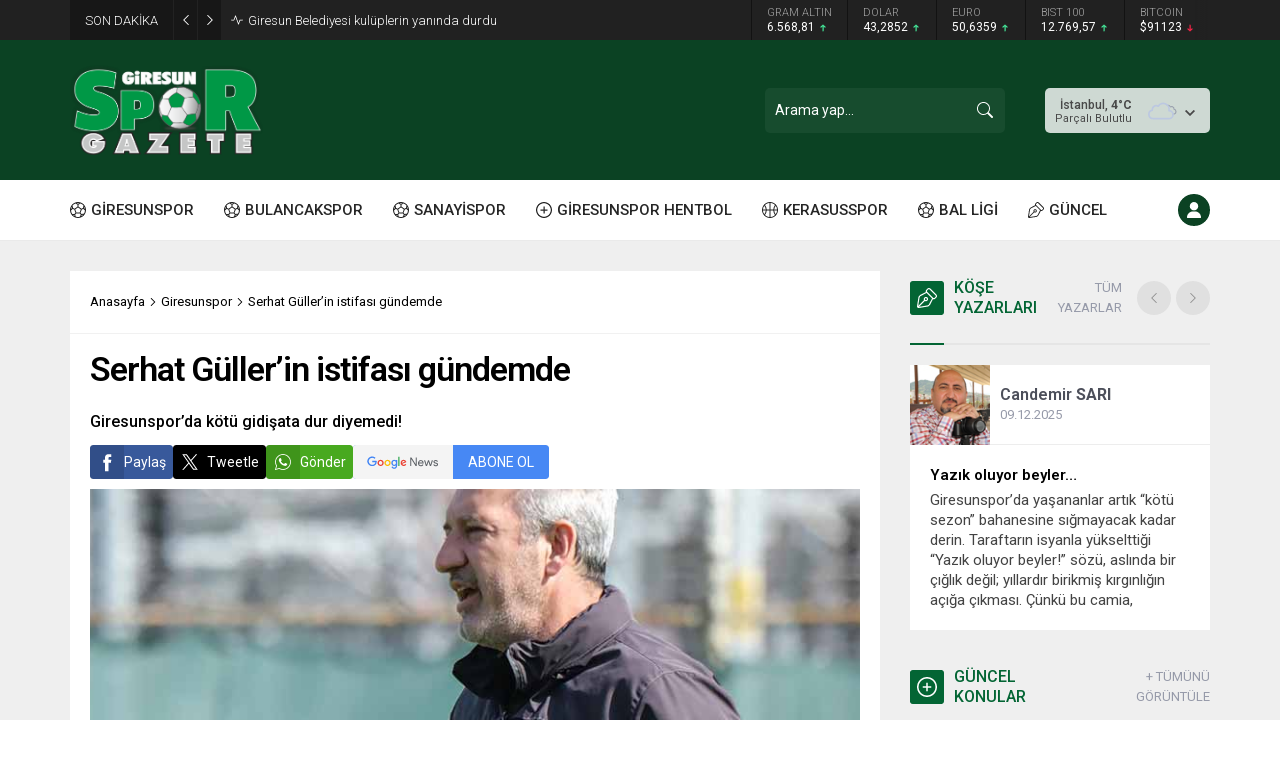

--- FILE ---
content_type: text/html; charset=UTF-8
request_url: https://giresunsporgazete.com/wp-admin/admin-ajax.php
body_size: -260
content:
{"data":17}

--- FILE ---
content_type: text/html; charset=UTF-8
request_url: https://giresunsporgazete.com/wp-admin/admin-ajax.php
body_size: -556
content:
{"data":{"6984":"17","274":"16","2152":"21","5693":"20","2225":"17","3179":"29","9177":"69"}}

--- FILE ---
content_type: text/html; charset=UTF-8
request_url: https://giresunsporgazete.com/wp-admin/admin-ajax.php
body_size: -376
content:
{"data":{"6984":0}}

--- FILE ---
content_type: text/html; charset=utf-8
request_url: https://www.google.com/recaptcha/api2/aframe
body_size: 268
content:
<!DOCTYPE HTML><html><head><meta http-equiv="content-type" content="text/html; charset=UTF-8"></head><body><script nonce="KHf5jNcd9C7Gvn_Gxs8kLw">/** Anti-fraud and anti-abuse applications only. See google.com/recaptcha */ try{var clients={'sodar':'https://pagead2.googlesyndication.com/pagead/sodar?'};window.addEventListener("message",function(a){try{if(a.source===window.parent){var b=JSON.parse(a.data);var c=clients[b['id']];if(c){var d=document.createElement('img');d.src=c+b['params']+'&rc='+(localStorage.getItem("rc::a")?sessionStorage.getItem("rc::b"):"");window.document.body.appendChild(d);sessionStorage.setItem("rc::e",parseInt(sessionStorage.getItem("rc::e")||0)+1);localStorage.setItem("rc::h",'1768901131670');}}}catch(b){}});window.parent.postMessage("_grecaptcha_ready", "*");}catch(b){}</script></body></html>